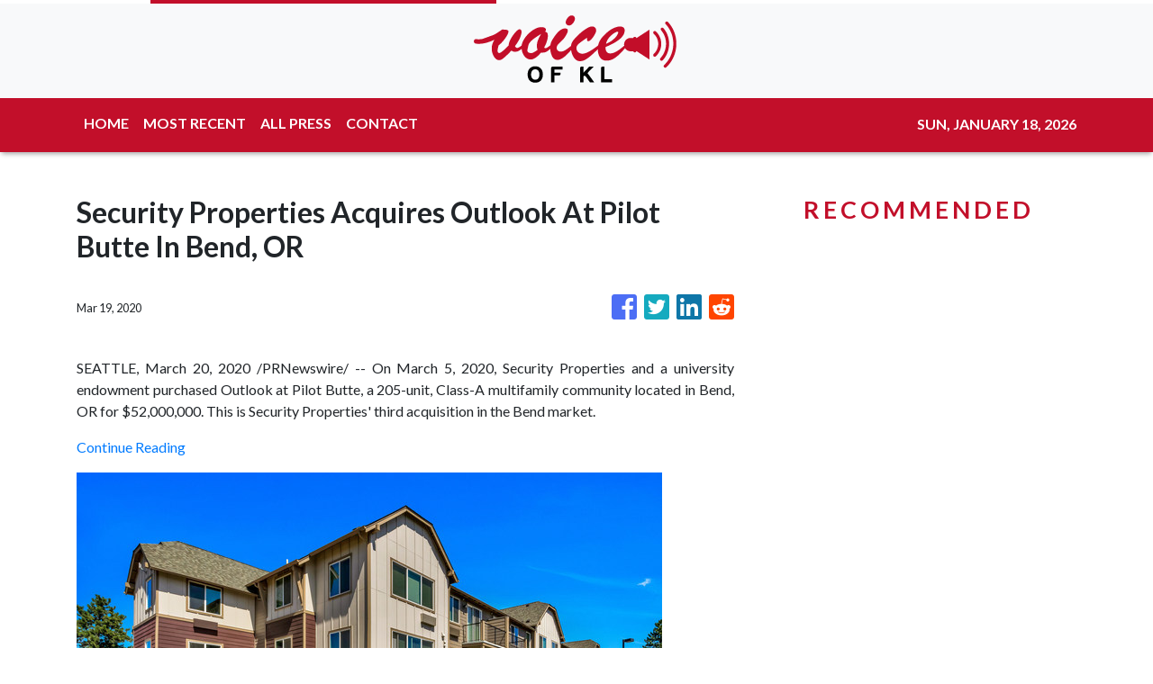

--- FILE ---
content_type: text/html
request_url: https://voiceofkl.com/news/security-properties-acquires-outlook-at-pilot-butte-in-bend-or/210409
body_size: 858
content:
<!DOCTYPE html>
<html lang="en">
  <head>
    <meta charset="utf-8" />
    <title>Voice of KL - United, Loud, and Strong</title>
    <base href="/" />
    <meta name="title" content="Voice of KL - United, Loud, and Strong" />
    <meta
      name="description"
      content="Representing the voice of Malaysians who want you to discover the beautiful and developed city of Malaysia, we aim to make our voices heard worldwide. Listen here."
    />
    <meta name="viewport" content="width=device-width, initial-scale=1" />
    <link rel="icon" type="image/x-icon" href="favicon.ico" />

    
    <meta property="og:title" content="Voice of KL - United, Loud, and Strong" />
    <meta
      property="og:description"
      content="Representing the voice of Malaysians who want you to discover the beautiful and developed city of Malaysia, we aim to make our voices heard worldwide. Listen here."
    />
    <meta property="og:image" content="assets/img/logo.png" />
    <meta property="article:publisher" content="Voice of KL" />
    <meta property="article:author" content="Voice of KL" />
    <meta property="twitter:card" content="summary" />
    <meta property="twitter:title" content="Voice of KL - United, Loud, and Strong" />
    <meta
      property="twitter:description"
      content="Representing the voice of Malaysians who want you to discover the beautiful and developed city of Malaysia, we aim to make our voices heard worldwide. Listen here."
    />
    <meta property="twitter:image" content="assets/img/logo.png" />

    <!-- Google Analytics -->
    <script>
      (function (i, s, o, g, r, a, m) {
        i['GoogleAnalyticsObject'] = r;
        (i[r] =
          i[r] ||
          function () {
            (i[r].q = i[r].q || []).push(arguments);
          }),
          (i[r].l = 1 * new Date());
        (a = s.createElement(o)), (m = s.getElementsByTagName(o)[0]);
        a.async = 1;
        a.src = g;
        m.parentNode.insertBefore(a, m);
      })(window, document, 'script', 'https://www.google-analytics.com/analytics.js', 'ga');
      ga('create', 'UA-97456795-38', 'auto');
      ga('send', 'pageview');
    </script>
  <link rel="stylesheet" href="styles.8c4601383431dd33cdd2.css"></head>
  <body>
    <app-root></app-root>
  <script src="runtime-es2015.72a131cffbdc2ab7c007.js" type="module"></script><script src="runtime-es5.72a131cffbdc2ab7c007.js" nomodule defer></script><script src="polyfills-es5.341d48ffc88eaeae911d.js" nomodule defer></script><script src="polyfills-es2015.95bb65e853d2781ac3bd.js" type="module"></script><script src="scripts.e8829ccd3ea7681ddc31.js" defer></script><script src="main-es2015.c8855d298fd65bb2f1c2.js" type="module"></script><script src="main-es5.c8855d298fd65bb2f1c2.js" nomodule defer></script></body>
</html>
